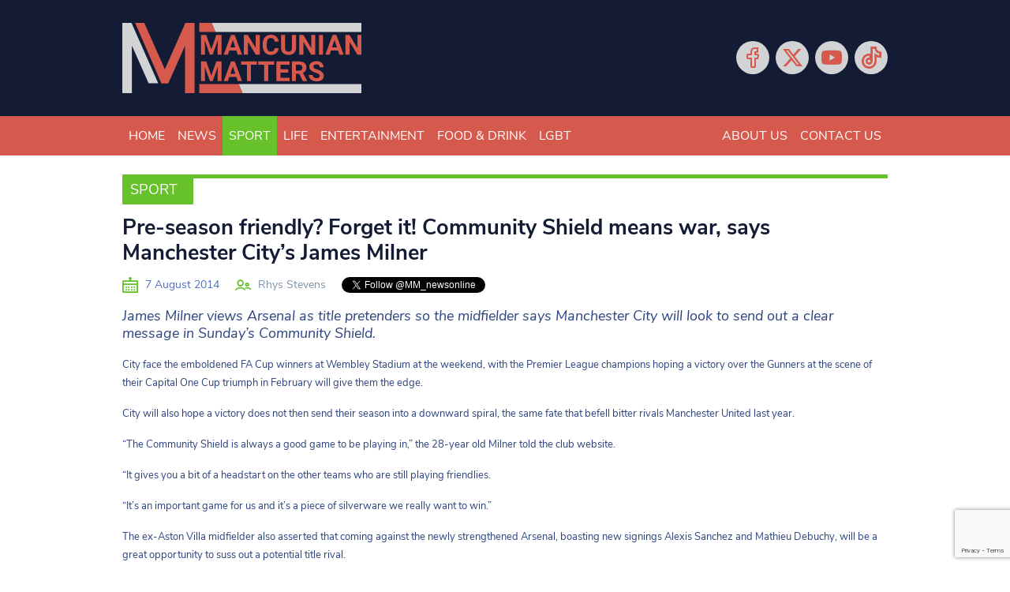

--- FILE ---
content_type: text/html; charset=utf-8
request_url: https://www.google.com/recaptcha/api2/anchor?ar=1&k=6LeHYw8aAAAAADujM4849AnAAsZQl-fSlrOiHyI1&co=aHR0cHM6Ly93d3cubWFuY3VuaWFubWF0dGVycy5jby51azo0NDM.&hl=en&v=PoyoqOPhxBO7pBk68S4YbpHZ&size=invisible&anchor-ms=20000&execute-ms=30000&cb=xqkuxr9212yp
body_size: 48665
content:
<!DOCTYPE HTML><html dir="ltr" lang="en"><head><meta http-equiv="Content-Type" content="text/html; charset=UTF-8">
<meta http-equiv="X-UA-Compatible" content="IE=edge">
<title>reCAPTCHA</title>
<style type="text/css">
/* cyrillic-ext */
@font-face {
  font-family: 'Roboto';
  font-style: normal;
  font-weight: 400;
  font-stretch: 100%;
  src: url(//fonts.gstatic.com/s/roboto/v48/KFO7CnqEu92Fr1ME7kSn66aGLdTylUAMa3GUBHMdazTgWw.woff2) format('woff2');
  unicode-range: U+0460-052F, U+1C80-1C8A, U+20B4, U+2DE0-2DFF, U+A640-A69F, U+FE2E-FE2F;
}
/* cyrillic */
@font-face {
  font-family: 'Roboto';
  font-style: normal;
  font-weight: 400;
  font-stretch: 100%;
  src: url(//fonts.gstatic.com/s/roboto/v48/KFO7CnqEu92Fr1ME7kSn66aGLdTylUAMa3iUBHMdazTgWw.woff2) format('woff2');
  unicode-range: U+0301, U+0400-045F, U+0490-0491, U+04B0-04B1, U+2116;
}
/* greek-ext */
@font-face {
  font-family: 'Roboto';
  font-style: normal;
  font-weight: 400;
  font-stretch: 100%;
  src: url(//fonts.gstatic.com/s/roboto/v48/KFO7CnqEu92Fr1ME7kSn66aGLdTylUAMa3CUBHMdazTgWw.woff2) format('woff2');
  unicode-range: U+1F00-1FFF;
}
/* greek */
@font-face {
  font-family: 'Roboto';
  font-style: normal;
  font-weight: 400;
  font-stretch: 100%;
  src: url(//fonts.gstatic.com/s/roboto/v48/KFO7CnqEu92Fr1ME7kSn66aGLdTylUAMa3-UBHMdazTgWw.woff2) format('woff2');
  unicode-range: U+0370-0377, U+037A-037F, U+0384-038A, U+038C, U+038E-03A1, U+03A3-03FF;
}
/* math */
@font-face {
  font-family: 'Roboto';
  font-style: normal;
  font-weight: 400;
  font-stretch: 100%;
  src: url(//fonts.gstatic.com/s/roboto/v48/KFO7CnqEu92Fr1ME7kSn66aGLdTylUAMawCUBHMdazTgWw.woff2) format('woff2');
  unicode-range: U+0302-0303, U+0305, U+0307-0308, U+0310, U+0312, U+0315, U+031A, U+0326-0327, U+032C, U+032F-0330, U+0332-0333, U+0338, U+033A, U+0346, U+034D, U+0391-03A1, U+03A3-03A9, U+03B1-03C9, U+03D1, U+03D5-03D6, U+03F0-03F1, U+03F4-03F5, U+2016-2017, U+2034-2038, U+203C, U+2040, U+2043, U+2047, U+2050, U+2057, U+205F, U+2070-2071, U+2074-208E, U+2090-209C, U+20D0-20DC, U+20E1, U+20E5-20EF, U+2100-2112, U+2114-2115, U+2117-2121, U+2123-214F, U+2190, U+2192, U+2194-21AE, U+21B0-21E5, U+21F1-21F2, U+21F4-2211, U+2213-2214, U+2216-22FF, U+2308-230B, U+2310, U+2319, U+231C-2321, U+2336-237A, U+237C, U+2395, U+239B-23B7, U+23D0, U+23DC-23E1, U+2474-2475, U+25AF, U+25B3, U+25B7, U+25BD, U+25C1, U+25CA, U+25CC, U+25FB, U+266D-266F, U+27C0-27FF, U+2900-2AFF, U+2B0E-2B11, U+2B30-2B4C, U+2BFE, U+3030, U+FF5B, U+FF5D, U+1D400-1D7FF, U+1EE00-1EEFF;
}
/* symbols */
@font-face {
  font-family: 'Roboto';
  font-style: normal;
  font-weight: 400;
  font-stretch: 100%;
  src: url(//fonts.gstatic.com/s/roboto/v48/KFO7CnqEu92Fr1ME7kSn66aGLdTylUAMaxKUBHMdazTgWw.woff2) format('woff2');
  unicode-range: U+0001-000C, U+000E-001F, U+007F-009F, U+20DD-20E0, U+20E2-20E4, U+2150-218F, U+2190, U+2192, U+2194-2199, U+21AF, U+21E6-21F0, U+21F3, U+2218-2219, U+2299, U+22C4-22C6, U+2300-243F, U+2440-244A, U+2460-24FF, U+25A0-27BF, U+2800-28FF, U+2921-2922, U+2981, U+29BF, U+29EB, U+2B00-2BFF, U+4DC0-4DFF, U+FFF9-FFFB, U+10140-1018E, U+10190-1019C, U+101A0, U+101D0-101FD, U+102E0-102FB, U+10E60-10E7E, U+1D2C0-1D2D3, U+1D2E0-1D37F, U+1F000-1F0FF, U+1F100-1F1AD, U+1F1E6-1F1FF, U+1F30D-1F30F, U+1F315, U+1F31C, U+1F31E, U+1F320-1F32C, U+1F336, U+1F378, U+1F37D, U+1F382, U+1F393-1F39F, U+1F3A7-1F3A8, U+1F3AC-1F3AF, U+1F3C2, U+1F3C4-1F3C6, U+1F3CA-1F3CE, U+1F3D4-1F3E0, U+1F3ED, U+1F3F1-1F3F3, U+1F3F5-1F3F7, U+1F408, U+1F415, U+1F41F, U+1F426, U+1F43F, U+1F441-1F442, U+1F444, U+1F446-1F449, U+1F44C-1F44E, U+1F453, U+1F46A, U+1F47D, U+1F4A3, U+1F4B0, U+1F4B3, U+1F4B9, U+1F4BB, U+1F4BF, U+1F4C8-1F4CB, U+1F4D6, U+1F4DA, U+1F4DF, U+1F4E3-1F4E6, U+1F4EA-1F4ED, U+1F4F7, U+1F4F9-1F4FB, U+1F4FD-1F4FE, U+1F503, U+1F507-1F50B, U+1F50D, U+1F512-1F513, U+1F53E-1F54A, U+1F54F-1F5FA, U+1F610, U+1F650-1F67F, U+1F687, U+1F68D, U+1F691, U+1F694, U+1F698, U+1F6AD, U+1F6B2, U+1F6B9-1F6BA, U+1F6BC, U+1F6C6-1F6CF, U+1F6D3-1F6D7, U+1F6E0-1F6EA, U+1F6F0-1F6F3, U+1F6F7-1F6FC, U+1F700-1F7FF, U+1F800-1F80B, U+1F810-1F847, U+1F850-1F859, U+1F860-1F887, U+1F890-1F8AD, U+1F8B0-1F8BB, U+1F8C0-1F8C1, U+1F900-1F90B, U+1F93B, U+1F946, U+1F984, U+1F996, U+1F9E9, U+1FA00-1FA6F, U+1FA70-1FA7C, U+1FA80-1FA89, U+1FA8F-1FAC6, U+1FACE-1FADC, U+1FADF-1FAE9, U+1FAF0-1FAF8, U+1FB00-1FBFF;
}
/* vietnamese */
@font-face {
  font-family: 'Roboto';
  font-style: normal;
  font-weight: 400;
  font-stretch: 100%;
  src: url(//fonts.gstatic.com/s/roboto/v48/KFO7CnqEu92Fr1ME7kSn66aGLdTylUAMa3OUBHMdazTgWw.woff2) format('woff2');
  unicode-range: U+0102-0103, U+0110-0111, U+0128-0129, U+0168-0169, U+01A0-01A1, U+01AF-01B0, U+0300-0301, U+0303-0304, U+0308-0309, U+0323, U+0329, U+1EA0-1EF9, U+20AB;
}
/* latin-ext */
@font-face {
  font-family: 'Roboto';
  font-style: normal;
  font-weight: 400;
  font-stretch: 100%;
  src: url(//fonts.gstatic.com/s/roboto/v48/KFO7CnqEu92Fr1ME7kSn66aGLdTylUAMa3KUBHMdazTgWw.woff2) format('woff2');
  unicode-range: U+0100-02BA, U+02BD-02C5, U+02C7-02CC, U+02CE-02D7, U+02DD-02FF, U+0304, U+0308, U+0329, U+1D00-1DBF, U+1E00-1E9F, U+1EF2-1EFF, U+2020, U+20A0-20AB, U+20AD-20C0, U+2113, U+2C60-2C7F, U+A720-A7FF;
}
/* latin */
@font-face {
  font-family: 'Roboto';
  font-style: normal;
  font-weight: 400;
  font-stretch: 100%;
  src: url(//fonts.gstatic.com/s/roboto/v48/KFO7CnqEu92Fr1ME7kSn66aGLdTylUAMa3yUBHMdazQ.woff2) format('woff2');
  unicode-range: U+0000-00FF, U+0131, U+0152-0153, U+02BB-02BC, U+02C6, U+02DA, U+02DC, U+0304, U+0308, U+0329, U+2000-206F, U+20AC, U+2122, U+2191, U+2193, U+2212, U+2215, U+FEFF, U+FFFD;
}
/* cyrillic-ext */
@font-face {
  font-family: 'Roboto';
  font-style: normal;
  font-weight: 500;
  font-stretch: 100%;
  src: url(//fonts.gstatic.com/s/roboto/v48/KFO7CnqEu92Fr1ME7kSn66aGLdTylUAMa3GUBHMdazTgWw.woff2) format('woff2');
  unicode-range: U+0460-052F, U+1C80-1C8A, U+20B4, U+2DE0-2DFF, U+A640-A69F, U+FE2E-FE2F;
}
/* cyrillic */
@font-face {
  font-family: 'Roboto';
  font-style: normal;
  font-weight: 500;
  font-stretch: 100%;
  src: url(//fonts.gstatic.com/s/roboto/v48/KFO7CnqEu92Fr1ME7kSn66aGLdTylUAMa3iUBHMdazTgWw.woff2) format('woff2');
  unicode-range: U+0301, U+0400-045F, U+0490-0491, U+04B0-04B1, U+2116;
}
/* greek-ext */
@font-face {
  font-family: 'Roboto';
  font-style: normal;
  font-weight: 500;
  font-stretch: 100%;
  src: url(//fonts.gstatic.com/s/roboto/v48/KFO7CnqEu92Fr1ME7kSn66aGLdTylUAMa3CUBHMdazTgWw.woff2) format('woff2');
  unicode-range: U+1F00-1FFF;
}
/* greek */
@font-face {
  font-family: 'Roboto';
  font-style: normal;
  font-weight: 500;
  font-stretch: 100%;
  src: url(//fonts.gstatic.com/s/roboto/v48/KFO7CnqEu92Fr1ME7kSn66aGLdTylUAMa3-UBHMdazTgWw.woff2) format('woff2');
  unicode-range: U+0370-0377, U+037A-037F, U+0384-038A, U+038C, U+038E-03A1, U+03A3-03FF;
}
/* math */
@font-face {
  font-family: 'Roboto';
  font-style: normal;
  font-weight: 500;
  font-stretch: 100%;
  src: url(//fonts.gstatic.com/s/roboto/v48/KFO7CnqEu92Fr1ME7kSn66aGLdTylUAMawCUBHMdazTgWw.woff2) format('woff2');
  unicode-range: U+0302-0303, U+0305, U+0307-0308, U+0310, U+0312, U+0315, U+031A, U+0326-0327, U+032C, U+032F-0330, U+0332-0333, U+0338, U+033A, U+0346, U+034D, U+0391-03A1, U+03A3-03A9, U+03B1-03C9, U+03D1, U+03D5-03D6, U+03F0-03F1, U+03F4-03F5, U+2016-2017, U+2034-2038, U+203C, U+2040, U+2043, U+2047, U+2050, U+2057, U+205F, U+2070-2071, U+2074-208E, U+2090-209C, U+20D0-20DC, U+20E1, U+20E5-20EF, U+2100-2112, U+2114-2115, U+2117-2121, U+2123-214F, U+2190, U+2192, U+2194-21AE, U+21B0-21E5, U+21F1-21F2, U+21F4-2211, U+2213-2214, U+2216-22FF, U+2308-230B, U+2310, U+2319, U+231C-2321, U+2336-237A, U+237C, U+2395, U+239B-23B7, U+23D0, U+23DC-23E1, U+2474-2475, U+25AF, U+25B3, U+25B7, U+25BD, U+25C1, U+25CA, U+25CC, U+25FB, U+266D-266F, U+27C0-27FF, U+2900-2AFF, U+2B0E-2B11, U+2B30-2B4C, U+2BFE, U+3030, U+FF5B, U+FF5D, U+1D400-1D7FF, U+1EE00-1EEFF;
}
/* symbols */
@font-face {
  font-family: 'Roboto';
  font-style: normal;
  font-weight: 500;
  font-stretch: 100%;
  src: url(//fonts.gstatic.com/s/roboto/v48/KFO7CnqEu92Fr1ME7kSn66aGLdTylUAMaxKUBHMdazTgWw.woff2) format('woff2');
  unicode-range: U+0001-000C, U+000E-001F, U+007F-009F, U+20DD-20E0, U+20E2-20E4, U+2150-218F, U+2190, U+2192, U+2194-2199, U+21AF, U+21E6-21F0, U+21F3, U+2218-2219, U+2299, U+22C4-22C6, U+2300-243F, U+2440-244A, U+2460-24FF, U+25A0-27BF, U+2800-28FF, U+2921-2922, U+2981, U+29BF, U+29EB, U+2B00-2BFF, U+4DC0-4DFF, U+FFF9-FFFB, U+10140-1018E, U+10190-1019C, U+101A0, U+101D0-101FD, U+102E0-102FB, U+10E60-10E7E, U+1D2C0-1D2D3, U+1D2E0-1D37F, U+1F000-1F0FF, U+1F100-1F1AD, U+1F1E6-1F1FF, U+1F30D-1F30F, U+1F315, U+1F31C, U+1F31E, U+1F320-1F32C, U+1F336, U+1F378, U+1F37D, U+1F382, U+1F393-1F39F, U+1F3A7-1F3A8, U+1F3AC-1F3AF, U+1F3C2, U+1F3C4-1F3C6, U+1F3CA-1F3CE, U+1F3D4-1F3E0, U+1F3ED, U+1F3F1-1F3F3, U+1F3F5-1F3F7, U+1F408, U+1F415, U+1F41F, U+1F426, U+1F43F, U+1F441-1F442, U+1F444, U+1F446-1F449, U+1F44C-1F44E, U+1F453, U+1F46A, U+1F47D, U+1F4A3, U+1F4B0, U+1F4B3, U+1F4B9, U+1F4BB, U+1F4BF, U+1F4C8-1F4CB, U+1F4D6, U+1F4DA, U+1F4DF, U+1F4E3-1F4E6, U+1F4EA-1F4ED, U+1F4F7, U+1F4F9-1F4FB, U+1F4FD-1F4FE, U+1F503, U+1F507-1F50B, U+1F50D, U+1F512-1F513, U+1F53E-1F54A, U+1F54F-1F5FA, U+1F610, U+1F650-1F67F, U+1F687, U+1F68D, U+1F691, U+1F694, U+1F698, U+1F6AD, U+1F6B2, U+1F6B9-1F6BA, U+1F6BC, U+1F6C6-1F6CF, U+1F6D3-1F6D7, U+1F6E0-1F6EA, U+1F6F0-1F6F3, U+1F6F7-1F6FC, U+1F700-1F7FF, U+1F800-1F80B, U+1F810-1F847, U+1F850-1F859, U+1F860-1F887, U+1F890-1F8AD, U+1F8B0-1F8BB, U+1F8C0-1F8C1, U+1F900-1F90B, U+1F93B, U+1F946, U+1F984, U+1F996, U+1F9E9, U+1FA00-1FA6F, U+1FA70-1FA7C, U+1FA80-1FA89, U+1FA8F-1FAC6, U+1FACE-1FADC, U+1FADF-1FAE9, U+1FAF0-1FAF8, U+1FB00-1FBFF;
}
/* vietnamese */
@font-face {
  font-family: 'Roboto';
  font-style: normal;
  font-weight: 500;
  font-stretch: 100%;
  src: url(//fonts.gstatic.com/s/roboto/v48/KFO7CnqEu92Fr1ME7kSn66aGLdTylUAMa3OUBHMdazTgWw.woff2) format('woff2');
  unicode-range: U+0102-0103, U+0110-0111, U+0128-0129, U+0168-0169, U+01A0-01A1, U+01AF-01B0, U+0300-0301, U+0303-0304, U+0308-0309, U+0323, U+0329, U+1EA0-1EF9, U+20AB;
}
/* latin-ext */
@font-face {
  font-family: 'Roboto';
  font-style: normal;
  font-weight: 500;
  font-stretch: 100%;
  src: url(//fonts.gstatic.com/s/roboto/v48/KFO7CnqEu92Fr1ME7kSn66aGLdTylUAMa3KUBHMdazTgWw.woff2) format('woff2');
  unicode-range: U+0100-02BA, U+02BD-02C5, U+02C7-02CC, U+02CE-02D7, U+02DD-02FF, U+0304, U+0308, U+0329, U+1D00-1DBF, U+1E00-1E9F, U+1EF2-1EFF, U+2020, U+20A0-20AB, U+20AD-20C0, U+2113, U+2C60-2C7F, U+A720-A7FF;
}
/* latin */
@font-face {
  font-family: 'Roboto';
  font-style: normal;
  font-weight: 500;
  font-stretch: 100%;
  src: url(//fonts.gstatic.com/s/roboto/v48/KFO7CnqEu92Fr1ME7kSn66aGLdTylUAMa3yUBHMdazQ.woff2) format('woff2');
  unicode-range: U+0000-00FF, U+0131, U+0152-0153, U+02BB-02BC, U+02C6, U+02DA, U+02DC, U+0304, U+0308, U+0329, U+2000-206F, U+20AC, U+2122, U+2191, U+2193, U+2212, U+2215, U+FEFF, U+FFFD;
}
/* cyrillic-ext */
@font-face {
  font-family: 'Roboto';
  font-style: normal;
  font-weight: 900;
  font-stretch: 100%;
  src: url(//fonts.gstatic.com/s/roboto/v48/KFO7CnqEu92Fr1ME7kSn66aGLdTylUAMa3GUBHMdazTgWw.woff2) format('woff2');
  unicode-range: U+0460-052F, U+1C80-1C8A, U+20B4, U+2DE0-2DFF, U+A640-A69F, U+FE2E-FE2F;
}
/* cyrillic */
@font-face {
  font-family: 'Roboto';
  font-style: normal;
  font-weight: 900;
  font-stretch: 100%;
  src: url(//fonts.gstatic.com/s/roboto/v48/KFO7CnqEu92Fr1ME7kSn66aGLdTylUAMa3iUBHMdazTgWw.woff2) format('woff2');
  unicode-range: U+0301, U+0400-045F, U+0490-0491, U+04B0-04B1, U+2116;
}
/* greek-ext */
@font-face {
  font-family: 'Roboto';
  font-style: normal;
  font-weight: 900;
  font-stretch: 100%;
  src: url(//fonts.gstatic.com/s/roboto/v48/KFO7CnqEu92Fr1ME7kSn66aGLdTylUAMa3CUBHMdazTgWw.woff2) format('woff2');
  unicode-range: U+1F00-1FFF;
}
/* greek */
@font-face {
  font-family: 'Roboto';
  font-style: normal;
  font-weight: 900;
  font-stretch: 100%;
  src: url(//fonts.gstatic.com/s/roboto/v48/KFO7CnqEu92Fr1ME7kSn66aGLdTylUAMa3-UBHMdazTgWw.woff2) format('woff2');
  unicode-range: U+0370-0377, U+037A-037F, U+0384-038A, U+038C, U+038E-03A1, U+03A3-03FF;
}
/* math */
@font-face {
  font-family: 'Roboto';
  font-style: normal;
  font-weight: 900;
  font-stretch: 100%;
  src: url(//fonts.gstatic.com/s/roboto/v48/KFO7CnqEu92Fr1ME7kSn66aGLdTylUAMawCUBHMdazTgWw.woff2) format('woff2');
  unicode-range: U+0302-0303, U+0305, U+0307-0308, U+0310, U+0312, U+0315, U+031A, U+0326-0327, U+032C, U+032F-0330, U+0332-0333, U+0338, U+033A, U+0346, U+034D, U+0391-03A1, U+03A3-03A9, U+03B1-03C9, U+03D1, U+03D5-03D6, U+03F0-03F1, U+03F4-03F5, U+2016-2017, U+2034-2038, U+203C, U+2040, U+2043, U+2047, U+2050, U+2057, U+205F, U+2070-2071, U+2074-208E, U+2090-209C, U+20D0-20DC, U+20E1, U+20E5-20EF, U+2100-2112, U+2114-2115, U+2117-2121, U+2123-214F, U+2190, U+2192, U+2194-21AE, U+21B0-21E5, U+21F1-21F2, U+21F4-2211, U+2213-2214, U+2216-22FF, U+2308-230B, U+2310, U+2319, U+231C-2321, U+2336-237A, U+237C, U+2395, U+239B-23B7, U+23D0, U+23DC-23E1, U+2474-2475, U+25AF, U+25B3, U+25B7, U+25BD, U+25C1, U+25CA, U+25CC, U+25FB, U+266D-266F, U+27C0-27FF, U+2900-2AFF, U+2B0E-2B11, U+2B30-2B4C, U+2BFE, U+3030, U+FF5B, U+FF5D, U+1D400-1D7FF, U+1EE00-1EEFF;
}
/* symbols */
@font-face {
  font-family: 'Roboto';
  font-style: normal;
  font-weight: 900;
  font-stretch: 100%;
  src: url(//fonts.gstatic.com/s/roboto/v48/KFO7CnqEu92Fr1ME7kSn66aGLdTylUAMaxKUBHMdazTgWw.woff2) format('woff2');
  unicode-range: U+0001-000C, U+000E-001F, U+007F-009F, U+20DD-20E0, U+20E2-20E4, U+2150-218F, U+2190, U+2192, U+2194-2199, U+21AF, U+21E6-21F0, U+21F3, U+2218-2219, U+2299, U+22C4-22C6, U+2300-243F, U+2440-244A, U+2460-24FF, U+25A0-27BF, U+2800-28FF, U+2921-2922, U+2981, U+29BF, U+29EB, U+2B00-2BFF, U+4DC0-4DFF, U+FFF9-FFFB, U+10140-1018E, U+10190-1019C, U+101A0, U+101D0-101FD, U+102E0-102FB, U+10E60-10E7E, U+1D2C0-1D2D3, U+1D2E0-1D37F, U+1F000-1F0FF, U+1F100-1F1AD, U+1F1E6-1F1FF, U+1F30D-1F30F, U+1F315, U+1F31C, U+1F31E, U+1F320-1F32C, U+1F336, U+1F378, U+1F37D, U+1F382, U+1F393-1F39F, U+1F3A7-1F3A8, U+1F3AC-1F3AF, U+1F3C2, U+1F3C4-1F3C6, U+1F3CA-1F3CE, U+1F3D4-1F3E0, U+1F3ED, U+1F3F1-1F3F3, U+1F3F5-1F3F7, U+1F408, U+1F415, U+1F41F, U+1F426, U+1F43F, U+1F441-1F442, U+1F444, U+1F446-1F449, U+1F44C-1F44E, U+1F453, U+1F46A, U+1F47D, U+1F4A3, U+1F4B0, U+1F4B3, U+1F4B9, U+1F4BB, U+1F4BF, U+1F4C8-1F4CB, U+1F4D6, U+1F4DA, U+1F4DF, U+1F4E3-1F4E6, U+1F4EA-1F4ED, U+1F4F7, U+1F4F9-1F4FB, U+1F4FD-1F4FE, U+1F503, U+1F507-1F50B, U+1F50D, U+1F512-1F513, U+1F53E-1F54A, U+1F54F-1F5FA, U+1F610, U+1F650-1F67F, U+1F687, U+1F68D, U+1F691, U+1F694, U+1F698, U+1F6AD, U+1F6B2, U+1F6B9-1F6BA, U+1F6BC, U+1F6C6-1F6CF, U+1F6D3-1F6D7, U+1F6E0-1F6EA, U+1F6F0-1F6F3, U+1F6F7-1F6FC, U+1F700-1F7FF, U+1F800-1F80B, U+1F810-1F847, U+1F850-1F859, U+1F860-1F887, U+1F890-1F8AD, U+1F8B0-1F8BB, U+1F8C0-1F8C1, U+1F900-1F90B, U+1F93B, U+1F946, U+1F984, U+1F996, U+1F9E9, U+1FA00-1FA6F, U+1FA70-1FA7C, U+1FA80-1FA89, U+1FA8F-1FAC6, U+1FACE-1FADC, U+1FADF-1FAE9, U+1FAF0-1FAF8, U+1FB00-1FBFF;
}
/* vietnamese */
@font-face {
  font-family: 'Roboto';
  font-style: normal;
  font-weight: 900;
  font-stretch: 100%;
  src: url(//fonts.gstatic.com/s/roboto/v48/KFO7CnqEu92Fr1ME7kSn66aGLdTylUAMa3OUBHMdazTgWw.woff2) format('woff2');
  unicode-range: U+0102-0103, U+0110-0111, U+0128-0129, U+0168-0169, U+01A0-01A1, U+01AF-01B0, U+0300-0301, U+0303-0304, U+0308-0309, U+0323, U+0329, U+1EA0-1EF9, U+20AB;
}
/* latin-ext */
@font-face {
  font-family: 'Roboto';
  font-style: normal;
  font-weight: 900;
  font-stretch: 100%;
  src: url(//fonts.gstatic.com/s/roboto/v48/KFO7CnqEu92Fr1ME7kSn66aGLdTylUAMa3KUBHMdazTgWw.woff2) format('woff2');
  unicode-range: U+0100-02BA, U+02BD-02C5, U+02C7-02CC, U+02CE-02D7, U+02DD-02FF, U+0304, U+0308, U+0329, U+1D00-1DBF, U+1E00-1E9F, U+1EF2-1EFF, U+2020, U+20A0-20AB, U+20AD-20C0, U+2113, U+2C60-2C7F, U+A720-A7FF;
}
/* latin */
@font-face {
  font-family: 'Roboto';
  font-style: normal;
  font-weight: 900;
  font-stretch: 100%;
  src: url(//fonts.gstatic.com/s/roboto/v48/KFO7CnqEu92Fr1ME7kSn66aGLdTylUAMa3yUBHMdazQ.woff2) format('woff2');
  unicode-range: U+0000-00FF, U+0131, U+0152-0153, U+02BB-02BC, U+02C6, U+02DA, U+02DC, U+0304, U+0308, U+0329, U+2000-206F, U+20AC, U+2122, U+2191, U+2193, U+2212, U+2215, U+FEFF, U+FFFD;
}

</style>
<link rel="stylesheet" type="text/css" href="https://www.gstatic.com/recaptcha/releases/PoyoqOPhxBO7pBk68S4YbpHZ/styles__ltr.css">
<script nonce="WGla5IJsJGb8juQ8npFDlw" type="text/javascript">window['__recaptcha_api'] = 'https://www.google.com/recaptcha/api2/';</script>
<script type="text/javascript" src="https://www.gstatic.com/recaptcha/releases/PoyoqOPhxBO7pBk68S4YbpHZ/recaptcha__en.js" nonce="WGla5IJsJGb8juQ8npFDlw">
      
    </script></head>
<body><div id="rc-anchor-alert" class="rc-anchor-alert"></div>
<input type="hidden" id="recaptcha-token" value="[base64]">
<script type="text/javascript" nonce="WGla5IJsJGb8juQ8npFDlw">
      recaptcha.anchor.Main.init("[\x22ainput\x22,[\x22bgdata\x22,\x22\x22,\[base64]/[base64]/[base64]/bmV3IHJbeF0oY1swXSk6RT09Mj9uZXcgclt4XShjWzBdLGNbMV0pOkU9PTM/bmV3IHJbeF0oY1swXSxjWzFdLGNbMl0pOkU9PTQ/[base64]/[base64]/[base64]/[base64]/[base64]/[base64]/[base64]/[base64]\x22,\[base64]\\u003d\\u003d\x22,\x22w7orw6EhesKUw406L3zDrCNcwoYHw7rCvcOYJRs6UsOVHxjDn2zCnSROFTsTwo5nworCvjzDvCDDnWBtwofCkmPDg2JLwoUVwpPCqDnDjMK0w6IDFEYQC8KCw5/CqMOyw7bDhsOVwqXCpm8bTsO6w6pZw43DscK6IGFiwq3Dq149a8KJw5bCp8OIHcO/wrA9E8OTEsKnUVNDw4Q9EsOsw5TDiTPCusOAYioTYAMLw6/CkxxHwrLDvxR8Q8K0wp5+VsOFw4/DsknDm8OuwpHDqlxqODbDp8KeH0HDhWNzOTfDvsOowpPDj8OIwpfCuD3CkcKaNhHChsKRwooaw5jDgn5nw7sQAcKrRcKHwqzDrsKvQl1rw4XDoxYcUjxibcK/w65TY8O4wq3CmVrDiT9secOrGAfCscO8wpTDtsK/wp/Dt1tUXwYyTR1DBsK2w5FjXHDDmsK0HcKJUjrCkx7CsirCl8Oww4rCpDfDu8KqwpfCsMOuK8OZI8OkE1/Ct242bcKmw4DDucK8woHDiMKnw4Vtwq1Jw57DlcKxfcKuwo/Ck23CnsKYd2/DjcOkwrIVOB7CrMKALMOrD8KSw73Cv8KvRRXCv17ChcKBw4krwqtpw4t0QkU7LDlYwoTCnCHDtBtqcDRQw4QTRRAtJMOJJ3Nsw4I0HgQ8wrYhTMKlbsKKdDvDlm/DssK3w73DuUrClcOzMy4CA2nCncKDw67DosKVecOXL8Oxw77Ct0vDg8KKHEXCgsKIH8O9wpXDtsONTCTCmjXDs0XDjMOCUcOXUsOPVcOhwrM1G8OiwrHCncO/exPCjCAawqnCjF8twqZEw53DmcKOw7IlEcO4woHDlUDDoH7DlMK/[base64]/[base64]/CtQvDgQAPD8K0wq3CsMKIw4YbUsO3C8O3wrPCnMKlKE/Dt8OPw74vwqVww6jChMOdWx3CosKOMcOaw7TCgcKdwr4CwpcHBG/DjcKCU0vCri/Cg3AoYht6VsO1w6vCl1FSLHvDicKeI8OsIcO3FDAYWkcuPTfCokHDpcKXw6rCpMK/wrt/w4vDnivCnSnCoibCvsO6w7HCpMOKwokYwq8MDhd0RnV/w5TDt3HDpBzCij3CvsK1EAtKZ3lqwqgqwq1xfMK7woJGJGPCrsOgw7/[base64]/CoHzDvsOiwrAbwp9nwrRxDcOnwqDDhAQMdMKCw6kBbsOiY8OHR8KPSSJvGsKoEsKfQWkGE19Fw6xKw4XDqlQJaMKDJ3oJw7hSIl/DoT/DhsO1w6ICw6PCr8KKwqPDnmPDu0gdw4EZccOgw5NEw7bDmsOcJ8KMw7rCp2Afw7AQLcKLw68kf0MSw7bDl8KiA8Oaw5JAQCPCusOVZsKow5DCn8Olw6hmE8OJwqjDosO4dMKmbAXDpMOyw7bCnTLDjzTCocKMwqTCpMOdccObwo/CrcKJd3fClEbDuTfDqcOlwoNcwrHDtS4Ew7x/wq50M8Kpwo/[base64]/Do8OBHC7DmsKvDsO2woPDg2kAAMKTwql+wqksw6ZSw4wtCkfDuybDq8KeAMO+w647WsKIwoLCo8O2wr4PwqAkcxI/[base64]/CnMKQDk7CmBLDpTnCqgdqIMKfBE/DkD5gw6Vow6lAwqfDg0wowqhSwoHDhcKLw6plwo3Dh8KmOA9cH8K3acOPEMKmwovCv3/CnRDCswo/wo7DvWLDtkM3TMKjw4PCkcKOw4jCosO/w67CgMOsbMKLwovDiknDgjfDrMOwZMKqc8KgIgBnw5rDrHPCqsO2C8OjSsK9YzYnaMKBWcOLUBLDjEB1GsKsw43DncOZw5PCm1Euw44rw5Yhw70Zwp/CtDjCmh08w4/[base64]/DrTrDqcKbB8KKJMO2QkjCq342QCEXO8Ojw5AYw7HDkAgoIHpiCcKZwoJSREFqCzMmw7lxwpcxAkBFEMKKw75MwoUcHWZvLGADDl7CvMKIbEEcw6zCpcK/OsOYVXvDgR/CqzEcTTLCvMK9RsOXesOFwqTDn2LCkxN2wp3DhnDCj8KDwoYSbMOww49iwqZmwr/Dj8Opw4PCkcKbHsK0OVYEXcKUfGIrQsOkw5vCkD7DiMONw7vCpsKcEzLCt009GsOjbAbCicOFY8OuUCPCksOQd8OgJsKvwrvDmiUNwoI1wpnDj8O/wpN3VgvDn8O/w4IZGQoyw7tKFMOgECHDncOEFXBPw4DColI1cMOhUXLCg8Oww73DigfCkhXDs8Omw5DCghcrV8KxRGjCtWTDhMKKw6h2wq7DlsKCwrYITi/DgyEqwqsAEsO1cXZxWMKywqRNWMO+wr7DusKQa17Cu8O8w7jCuB/[base64]/CnMKOwoZfwpzDgcK9wqjDgcOoF0w8wqxrw6oiGRRew4gdJMOdEMOgwqhfw4Zowp3Cs8KUwqEEJsK+wqPCscKJEVzDsMK/[base64]/wp5Fw7HCoitwwo/[base64]/wqh0wr3DgXd0wrAeECdBw5wxwpTDncKcw4PDqAZTwro9PMKlw6IjOMKowrXCgsKzI8KAw7g1WntEw7HDtMOLSwvChcKKw6hPw7vDsncOwrNlY8KkwrDClcOhIsKVOCDDggNHag3CvMOhLDnDjHDDv8O5woPCtsOuw4wdZhbCl2PCkFQewq1IdcKcTcKqJV/DvcKewrMEwqRIek3CoWXDp8KnGTkxAw4JEEvClsKjwrUjw4jCjMKewoYyK2MoPWE3ZMOdI8OEw5lqVcOXwroOw7dFwrrDpVvDpUnDkcK4VD4SwoPCjHRdw6TDnMOAw5lLw75BSsKWwokBM8Kyw78xw7/DjsOqZsKew5jDn8OTd8KWD8K8TcOENjLClhHDmCN/w5vCkxtjJG7CjsOjKsOLw6trwqMfdsO6woTDucKkOzLCpysmw4rDsjTDhXsFwoJhw5DChn8gUQQYwpvDt3tWwrrDtMK/w54QwpMiw4vCgcKcPy17IhHDnH14X8ODAMOeaVPCj8OzeAldw5nDgcKMw7/CvkTChsKfYUZPwpZdwrfCinLDnsOEw7rCscK7wrPDgMK0wrZvZcKSM3h9wqkYXmcyw4M6wq/CvsO1w5FvL8KUSsOfRsK6IFPDj2vDgRw5w7bDssOFWCUGQXrDuyARIWHCrMObY0fDl3rDvknCkykzw4BFLyjDkcOOVMKgw4fCtcKpw6jDk08id8KmbBfDlMKTwqnCvy7CtADCp8OaR8OLVMKlw5h8wq/Dsj1cHHpTwr1kwp5AEWcuJlIkw5QMw6Z6w6vDt2AxFHbChcKJw6V0w5YHw4HCocKwwrzDocKRScOWRjB0w6J7woAQw6Iuw7cLwprDkxLCpFDDkcO+w4piEGJTwrjCkMKcQ8O/H11hwrI7ZAkgdcOtWQcTfcOcDcOYw67DssOUVGLDl8O9YDRDSHN1w7LCmRbDv3HDi2cISMKFcy/CtmBpRMKnCsOrKcOqw7vDnMOHLW4Jw5zCpcOiw6wofT9TeG/CqzFjw4PDn8KaTV/DlXNJTUnDsHDDhMOeNCh4KQrDq0Ftw7klwobCgsKcwrbDuXvDpcKuDsO6w7LCoxQ4woLCo1PDu2YUeXvDkw5nwoEYPsOPwrgew7F8wrY6w785w7BDF8Ktw75Jw5vDuDUkAgjCicKgacOTD8Olwpc9FcO7Zy/Ci30Qwp/CiS/[base64]/Ci1XCmMK8wq4LVMKXw5oNZHPCjXdONMORUMOUBMO0UcKzT0nDhyfDm0TCjD7DtW/Dm8K2w7BVwo0LwpPCucKFwrrCr3VkwpdNLMKfw5/CicK7wpnDnzE0acKAQMKrw6EvKyzDgMOGw5YwFcKRSsOuNUvDqcKiw6x/[base64]/Dp8OmwofDn0I8aBrDoGJwwrTCu1jDgggHwpgwMMODwqPDssObw5LCrcO8CX3DnAgiw6HCt8OPMcOsw5E9w6jDh0/DoRfDm0HContBdsO8EwDDoQNow5fDplAwwrUmw6cuK1nDvMOdAsOZccKhS8OLTMKaasOkcgV+AcKwdcOAQV9Ow5zCiCPCtXbCoBXCiU/Cm0Fkw74SEMO5YlgDwr/DjSl3CmvCoHsiwqrDmE3DocKvwqTCh0AXw4fCjwMNwo/Cj8OgwpjDpMKCL3DCgsKKNjwbwqsBwoNowqLDgxLCmg3Dhy5yeMKlw4kLXsKMwrQMCVvDiMOvBARlM8Kdw5PDpyPCmSkNOklKw5vCvcKIYcOBwp9zwo1Ew4Rfw7hkLMKDw6DDrMOHCQ/[base64]/DpQljw7/CoMOqLMKtIDA5IHjCo8K5Z8OFN8OEUFLDq8KSdcK4TW7DqSfDmMOhBcKnwrt0wpHCt8KJw5rDsVY+JWjDlUsMwq/CuMKOYsK/wpbDgwnCoMKkw6vDlsO6BW7CjsKVKgMnwooxBkfDoMOBw7/CscKIFQJPwr8uw7HDpwJYwocqKUzCi35Pw7nDtmnChxHDq8KgbC/Dk8Okw7vCjcK5w5x1SSIOwrI2LcKtMMO/H3DCq8Ojwp/CqMO7HMOAwpAPOMOvwo7Ci8K1w75uJMKGfcOGU1/Ch8O5wrkswqtSwobDjX3Cq8OFwqnCjwrDvsKxwqPCoMKHMMORcklSw53CqDwIUMKGwrbDicKnwrPCv8KfSMKuw4bDg8KzN8Ogw7LDjcKkwr7DsVY8BEUFwp3CpRHCvCcow44jGjJVwoMWdcOBwpgwwo3DlMKyE8KgF1JIY3HCi8OBKEV5ZcKow6ISfsOUw5/DtX45b8KKNcOMw7TDuBrDocOTw7hKK8Ojw6bDmSJyw5XCtsOGw6hwMXhNTsOdLj3Cgll8wrAAwr7DvSjCuhjCv8K+wpQkw6jCpnHCiMKLw4bCoS/DnsKJT8OSw44Fc1nCg8KNdRoGwrx5w4/CrMK2w4/[base64]/DlWk6FTzCiV8sJ8KxfsOlw7UtVcKraMOjGk48w7XCvcO/f07CssKSwqYpaVrDkcOVw61gwqAGKcOPI8KSCyDCj09MPsKHw7fDpDRjTMOBB8O8wr4THsO9wp45GW0twogXASLClcOJw4YRdS/ChXdoG0nDoTghUcO5wpHClFEzw7vDicOSw78eUcOUwr3Dp8OHPcOJw5TDhhHDuhYEUMKcwqogw4gAJ8KuwogxacKow6fChl0FBCjDhg05aF9+w4XCm1/Cj8Ouw6XCv3EODsOaTV3ClRLDslXDhAvDuErDucKYw4DCg1FXwoRIO8OSwrbDvXbDmMOsL8Obw67DmgwFRHTDgMOawrPCgWsJP1DDqsKqZsK/w6t/wo/Dg8K1e3/CjGXDoj/ClcK0wrDDkQNxXMOgMsOrRcK1wrNOwpDCozHDpMOpw7crC8OrQcK8bMOCYsO4wr9vw5h1wr4pZ8ORwqHCj8Klw59RwrfDp8Oowrp0woNFw6Asw7bDhwBTw64Qw4zDlsK9wqPCtgvCrR3CgQ3DpB/DtcKXwr7Dl8KSwoxtIy08CE13VG/ChQHDkMOvw6PDs8ObSsKKw6pKHWvCjUcGUzrDo3pWUsO0EcOwJj7CtFnDsU7Cs2jDhxXCjsO1C2Jtw4DCtsO3e2DCt8KFaMOdwol3woLDvsOkwqjChsKMw67DhMO+SsK0VXTDscKFb1sdw7jDpBvChsK8V8KdwqRDwr7CisOlw78+woHCinQxGsOkw4Y3Jwc/F0cRTnwcBsOWw515eAfDr2PDqBN6O2HChcOww6lKUTJCwpMAXl9qchMiw4Ilw6YywpRZwr3CnTrDonfCmSvCqTzDtEdCEzQYeCbCvxR+L8OtwpDDq3nCs8KmfsOFCMOfw5rCt8KvN8KXw7hbwp3DtzLCosK/f29XVxcDwpQMNh0ow5I4wrtEMsOYTsONwpZnMm7Clk3DqlvCq8KYw4B2IkhNwpzDisOGEcO8fMOKwovCosKxFwh0dHbCt0PCi8K/W8ObQMKvVHzCrMKjU8OyVcKGEsOmw6PDiHjDpl4PW8O7wqjCk0TDniEJwprDn8Omw6zChcKhJ13ClcK6wpwiw4bClcO+wofDvknDsMOEwqnCvQPDtsKGwqbDti/DnMKZYk7CmcKMw5LCt33DgDLDpFsqw6h/TsOmc8Ojw7fCvzjCiMOnw5t9b8KawpDCnMK8Qzs1wqnDsl3DqsKmwrpVwq0fGcKxccKgRMO/ciMjwqZQJsK4wo/CpEDCnCBuwr3CssKPM8O3w7txQ8OscCAHw6RowoI1OMKhFMKzYcOOA297wo7CscOlJk0RY1VNRGBBTmfDi3oxE8OeUsOQwrnDmMKyWTRDdMOYHy0AdMOPw6XDpnt7wo9KYw/CvE94bX/DmcOcw6rDo8K+GyvConBAExLCh17Dr8OcOVzCp0skwoXCocKJw5bDiBXDnGUOwpzCg8OXwqEHw7/CoMK5VcOKAMKdw6rCv8OdMGksVHHCksOeI8KywqspOMKyDFPDucOZJMKCIVLDpHXCg8OWw77CkDPCvMKUE8Khw7DCszBKOj3CnwYQwr3DisKCTcO8Q8K7DsKQw5vCpH3Cs8O4w6TCusKvETB/wpTCrcKUwrPCoxsuXcOfw67CoEljwonDj8K9w4nDmMOFwpPDqcKHMsOCwpjCsGXDjEvDggEBw70LwobCqW4zwpfDlMKjw4bDrR9JMGhjBMOrWsKaZsOMUsKWaApDwpJpw54iwrxOI0zDkxUoJ8OQLMKcw5MpwpjDtsKxRG3CuFR9w44Ywp7CqGNSwpk9wqYbMRrDr1h/[base64]/DqMK4wqPCtMKvwoXCg8Klw58ZT0ciU8K7w64Xd3pJEiUEBl3DlcOwwoAeDMOqw7cycMKqVkrClxXDmMKXwr7DpXohw6DCoSlwHsKJw7vDonMAHcOqVH3CqcKTw57Dj8KbKsOOXcOjwqfCjBbDhBxiFBXDi8K5McKCwpzCim/Dk8KSw5hHw6bCtWPCvmHCjMOoV8O5w5s0cMOuw7/[base64]/GsOtVnzDh8O7wqxGMcKHwrTChMOfasK0w6BwwqgCw5oyw4fDgcOQwrkvwpXCsCLDm1oUwrPCuU/Cukt5XnXDpU/DocORwovCsW3CmsOww63DunLCg8O/Y8OowozCt8OhfUprw4rDo8KWWGDDgyBGwqjDmFEAw7UqdnzDuAA5w5VPCVrDsjnDpDfCtGlsMnwzFsO6w7ACA8KSGy/DiMOUwo/DgcODQ8OURcKswqTDnw7DgcODL0gJw7zCtQrDhsKXNMO+RsOMw7DDiMKGFsKJw6PCoMK+TcOnw4DDrMKWwrDDucKtfT9Qw43DjAvDusK9w4p/TMKww5F4fcOvDcO3GynCqMOCNcO2fMOTwrcJT8KmwoDDhmZawpMPEB8OD8K0fzLCpHsoPcOaEsOYw6jCvi/[base64]/[base64]/wo4uCQnCuj3DmMOgwqxVUVJuwokub1XCrBHCrMOJTis4wqTDjAk9Q3QqUm4XaxPDoT9Mw5MTw45fI8K2w4dxNsOjcsKkw45Lw5w0YSlbw73DvGRPw5RRIcOSw5UiwqvDtnzCmB8rV8Oxwo1Mwp1DfMKXwq/[base64]/DuzhEScKiwr4gw5c8w7IVwoVYwrY6Q0hEBg1NWsO5w7nDvsKPIHHDoVbDlsOaw7V1w6LCgcKlcULDokRPIMOiBcO3WxfDvjpwJcK2d0nClg3DuXo/wq5cYm7DkyVKw4wXfXrDhi7Dj8ONEQzDrQ/Dp2bDhsKbFlUPD2EUwqdiwrYZwoliU1RVw4fChsKXw7HChTgrwpljwqDDvMO5wrcsw6PCjcKMTCRRw4VRagoBwqHCglQ5QsOwwqDDvWEQPhLCpwpkwoLCkHhkw5zCn8OeQzN5dRjDoQfCszdKYjVDwoN2wpQ8TcO1w57CkMO2G2Urwq1tcTzCvcO/wrcCwoF5wo/[base64]/DnsKaEcOyw6YNw4bDjjIyBCrDrmjCgR9vw7PDpHEUXC3DgcKlDRpPw4cKbMK9RV3CiBZMOsOPw71Zw6fDu8K9VEzDssKjwqEqPMOPcg3CoiYgw4VCw5FfCDcwwrXDn8Olw5U/GDhjOxfCssKXEsKfecO7w6xLNRoNwpBbw5jCs0dow4jCqcK9DMO8DMKPdMKlQ1/Dn0xDQVTDjMKQwrBmMsOYw6vDtMKRNGvCjWLDmsKdUcKkwo4PwqzCkcOdwoDDlcKPUMO3w5LCklExa8OXwrzCvcOXE1nDiFUFRsOAO05rw5bDkMOgZF/DglYcTcO1wo17enBBUSrDtMKww4R1QMOPL1zDtwLDu8KIw49pwpEgwrzDj1DDtmk/w6LDrcKowoVIEcKVUMOlBhvCo8KaO01NwrlJKWUzVhPCvMK6wqsUTnlyKsKHwqPCpmjDksKnw4Nxw4hIwqzDjMKhAEAFaMONIgjCijLDmsOOw4RzGFjDq8KyZ2/[base64]/CoC3DhW7Dh8OAE8OlwrrDpH/ClmvDjVPDhVJ6w7FKecOaw6PChMOAw6oCw5nDoMONZyFyw4ZXLMO6QUxzw4MIw5zDvApWQgjDlC/Cl8K5w5xsR8KvwpIKw7Qtw7zDusK+d3p8wrTCqzIhcsKtIMKtPsOowrnCmlQbRcKrwo7Cs8OWMk5jw7TDm8O7wrdgVcOgw6HCswMaS2fDh0zDr8Obw7piw5XDtMK1wrTDmFzDnB3CuxLDpMO/wqhBw6gwScOIwoFHSygwfsKkIG5sKcKswpNIw6/CuzTDnmzCllHDqsK3wo/CjmDDqcK6worDpH7Cq8Oew7/CgnM+w7Z2w5Bhw6g8QFozRMKWw4ElwpbDs8OAwojCtsKeRwzDkMKXejJrbMK7X8KHS8KQw6AHCcKYwpE/NzPDgcOBwoTCtWd8worDnB7CmRrCgQxKLWg8w7HCk2nCqcOZW8Olw4ReF8KeKcKOwpbCghQ+e0gvWcKNw7c4wpFbwpxtwpLDlDHCs8OOw4QMw5TDg14ww4pHdsKMGRrCqcKRw7/CmhTCh8OwwrfDpVt6wpl8wq0QwrtzwrAHN8O+EUTDsBrCp8OKIU/CsMK9wr/CuMO9GxUOw7fDmAEQQQLDv17DjgwNwrxvwrbDt8OxOjZOw4ImYcKSHBrDgW1nWcKawq3DkQPCtcK0wrEnVAnCpHpYBmvCnXcSw7nCg05aw5XCp8KrbizCscOpw7rDqxF1E0Ufw6pXKU/CgmASwqjDv8K+wqDDoj/ChsO+c0nCu17DgldHRCQ0wq8DTcO7ccKvw4XCgFLDh2nDkXdEWEAuwoN5C8KQwrdKw5w0Ww1DKMOJYH/[base64]/w5VVL1wmw5xbwrDCm03DusOaK8Kkw4nCqcKhw7PDjVNYSHxZw7F0G8Klw7sTLh/DkTvDq8K2woTDmcKbwoTCr8KbaSbDqcO4wrLDj2zCv8OkW27Ch8K3wrvDrG/ClAwWwrocw4vCssOtYWZPDH3Cj8OQwpXCtcKpT8OYVcO6DMKUfMKfG8O/[base64]/Du8K4wrIrwpvCuzzDnGbCkMK9w7pZw6IqW8KLw4rDmMOpXMKhUsOKw7HCjkAqw6pzfydKwpwVwogvwo8TQ305wpTCtHchJ8KGw5pww6DDgFjClE1NKE7DgWjDicOTwpxTw5bChizDh8Kgwq/Ci8OWGxRIwp7CgcOHfcO/w4fDoTHCjV3CrsKzw6TCr8KjDF3Cs2nCg33CmcKHBMOAIXdCakURwrjCoAdxw5HDssOTeMOow4XDslBGw41/SMKTwosrPTRLISzCnHrCnGBIQsO+w411Q8Osw58hWybCtlsFw5HDvcKxKMKcZcK6K8OvwqjCgMKtw6MRwqdPeMKtdU3DmBFbw5zDvz3DhlAPw7orN8OfwrF8wq3Dk8OkwohdYAQmwp/Ct8OmT0HCk8ONY8Krw6kww741FMOINcOlOsKiw4wQZMOOLCvCljkjQk4pw7jDnnslwoLDkcK+c8KnWMOfwovCr8OSG3LDqcOhLj0Vw4bCtMOkGcOdLX3DoMKwQDHCg8Kiwp1vw65dwqXDnMOSAGdxFsONUGTCkFhSAsKHCTjCvcKqwqZKIRHCjF3DsFbDvhPDqBJ/w5RGw6HDtXTCry4eacKaUwIiw6/[base64]/DsjDDkcKow4Y1dUrDrMKXdMOgw6JjZHfCv8KUYcK9wpnCscKoecKXF2A/[base64]/CsiBFE8KidT4ofyQ+w59RAMK3wonCqQUGIRhPS8Oaw7o9woEcworCu8Oyw74GFcO6bsOFPhnDo8OMwoFcZ8KkMCtmf8OGGS/DswQnw5gHNcOfKcOhwpoQd2obQsKzWz7Cjz4nRCLCtAbCqjRHFcO4wr/Cq8OKbgx6w5QKwpVDwrRlcR4Kw7MGwo7CujvCnsKcPw4YS8OUJhoLwoorX1t8BWIYNidBUMOkQsOMMsKJWT3ChFfDi2luw7cGECB3wrnDnMKyw7vDqcKfQnLDjCtKwp55w6JyDsKcfGPCr1gPUcKsNcKaw7TDucKlV3ZKYsKHN0B1w5DCsUAUEU1/WGRCSUg2UMKfesKXwqwPO8ORPcOaFsKPIsOkVcOhN8K6OsOxw4UmwrgHYsOaw4VJSyISNH5lecKxfCtFI21pwo7DtcOSw5Uiw6xxw4h0wqckMU1dIH3DssK1w4USYT3DuMOTWcKqw6DDpsO6ZsKWXl/DsFjCrGEHwqnCn8OVXCfCiMKOO8OGw50Yw5DDqnwlwolSdWUGwqzCuXnCk8OETMO9w5fCgsKSw4TCtjHCmsKtaMOywqtpwqzDqsKMw5rCtMKGacKuf0NoU8KVcCzDtDTCpMK9LcOPwr/DksOSNCMpwp3DtsKXwqpEw5PCtwTDmcObw4jDtsKOw7jCk8Otw7gYMAllECfDn2Euw6QEwrZ5IEBCHUPDmcO/w5DCu1XCiMOaCQvChSjCq8KULcKoLz/Cl8OlE8OdwqpgAkxfKsKUwptJw5PCqBF3wqLCrsKfN8K6wqgEw5pEP8OTEDnClMKhfcKQOTQzw4rCr8OsC8Knw7I6wp1vcgJ6w57Diy0iAsKmI8OrVnw/w4wxw4DCjMOuDsOcw61gAcOBBsKCWThbwo3CqsKuCMOXTcKAR8OIFcOTYcKXRG8BZMObwqYGwqrCrsKkw6INDg7Cr8OYw6fCpSxINCsvw4zCv0Azw6PDl1/[base64]/DnsKXw5XCnDFxw4VFwrd0w75xwrfDqB1Yw4tTK37DncOaOxjDq2HDhcO3MsOPw5Fdw7IUF8Omwp7DlsOlM1vCuhtsGznDphZEwpgSwoTDnnQDLXrCpWwPBsK5SVlNw4V/[base64]/[base64]/CgcO8w7XCsHPCvsOuwpHCh8K1wpRhNzTCmsK2BMO8dh7CpMKBwrHCpBoAwr3DsXwNwoHCqwIewqPClMKuwqt7w4Amw7PDucKDaMK8wobDvCE6w7Qowo4hw7LDp8K8wo4nw7RsVcOQABzDnFHDkMONw5cfw5o4w405w7wRXBp5AsK5SMKjwoAZNnbDqCnDqcOubXw/[base64]/R8OTYRrCuMOsw7Vnw5nDscKJQsKTw6fDvsO3w48ewrTCg8OHNnPDu3IrwqXDo8OXWU8+dcOGXhDDgsK6wpwhw63DisOMwrguwpbDgmF6w6lmwpU/[base64]/bcKbw7R2wrDCvG5FwqrCtEQ3EMOob8OSeMOTQ2jCqHPDlwtbw6vDhRTCnhsGAlnCr8KGNMOGfRPDp2JdJ8K5wrlUAD/CozJ1w5xiw5rCo8OGw45yR0HDhhnCmXtUw5/[base64]/Z8OQw7HCsMKsE1LDjMObw6E3XT/CpRTCulwICcOFAUwRworDpXnCu8OFT0vDl1p/[base64]/CsVbDkCHCqxANQw7DqjHCgRxnZyhwwrvDgcOyW23DuWhWEBBMdcOHwoDDqHJLwocxw6kFwoElw7jCicKpK2nDtcKBwpZwwr/DtVIGw5NSHE4gF03CqETCnV0ew7UaBcOGDlt3w5bCj8OzwqXDmg05XMOHw4FFYk0JwpbDp8KpwpfDnMKdw4DDj8OfwoLDoMKHXTZ0wpLClzImeArDo8KSNsOew4XDncO8w4oVw6/DucKdwpXCucK/OD/Cuwl5w7PCk1jCqx7Dg8Kpw6FJQMKLBcOAGRLClFQZw6nCpMK/wo5Hw4bCjsKIwo7CqxIIK8Oxw6HCpcKuw7lyaMO9XHbCk8OzLT7DpcKXecKgCWdnB19aw7EWYUhiF8OtQMK5w5LCrsKrw7hRE8OPT8KhMGZQK8KVwo/DnHPDqnLCu1/Cr21BOMKIQcObw4FVw70CwrZNEA3ChcOwSQnCnsKxaMO8wp5/w75uWsKFw6XCq8KKwr/Dkw/DksOQw7HClcK3eH3CqytqfMOrw4rDusKxwpEvKVw5IwfCsCl4wovCkmU9w5/ClsOew77DuMOkwoPDh0PCq8KkwqPDvXfCmwPCvcKvF1FcwoNCEmHCmMOlwpXCkmPDqHPDgsOPBlRrwqUew7YjYgNXamsldTlrAMKzBMO1O8KJwrLClRfDhcOYw59WQw1TGgDCtVl+wr7CtcOqw77DpW5xwqnCqyZwwpDDmwtSw7BhSMKmwoMuG8K0w64ceQgvwp/DpFp8JlMPd8OMw5lYClc1OMKjEi/DlcKvVk3Ch8K0QcOKBH/CmMORw7MlRsKSw4Azw5nDqHpDwr3CoEbDqWnCpcKqw6HDkDZGAsO/w6oqdUbCusKwNzcgw6M+WMOxECU/f8K+wqg2B8KHw7/Cm1rCisKcwptuw415I8OSw6A8djcWQQJTw6gcYRXDuG0ew4jDksKiekV+SsKdCcO9FCVzwoDDt1N3YCFoA8Klwr/DqgwEwqR9w4JJMWbDrm7CmcK3McKcwprDscKIwpXDlsKYPUDCjsOqRTzCqMK1wq9jwovDicOhw4Z+ScOewrVPwrN0wr/DuVccw4Fva8OuwoA6HMOAw4/[base64]/wqHDncKHwrbDosK5YkJbwo7Dp8K9LmrDjMKwwpIFw6jDvsOHw79UXhTDjsKPZ1fCrsKrwp1/UThNw7tFIsO8woPCssOSHQcQwowAJcOiwrlTWgQbw5A/cE7DrcK8RS7DvGkmXcOjwqzDrMOfw7nDoMO1w4FUw5DDk8KcwqRLw43DkcOWwprCncOBWhclw6TCuMO5wo/DqQ4THCUqw4jDj8OyOWnDp1nCosKrQybCosKAUcODwqXCpMOKwp7CoMKEw51Zw6YLwpJzw5rDkFLCkVbDjHrCrcKZw5vClnR4wqZmasKDIcOWOcKlwpnChcKFVsK5wqFZHlxcIcKTH8OMw4IFwptnX8KAwrxBXAlBw5xbYMKpw7MSw7nDs11LeRrDt8OBwo/CusK4JyzCmcKswrsqwr45w4pgJsOeT0FDAsOiOsKoCcO0dA3CmEcUw6HDuUAhw6BuwpoEw5vDvmQ3NMOowonDqlQgw4PDhh/CisKGJi7DkcOvMRtdJmJSJ8KlwqTCsmXCrMOow4rDp3TDh8OubyLDmQpHwo5hw7I1wonCnsKUw5oZPcKJYx/[base64]/DiFFwp/DpE5oS8O9ecKBwo/[base64]/w6Fhw6zCjC7CjHBAw5DDqgcVBmvCuUROwrPCnUPDpHbDkMO1R2lfw6/CgADDqQLDrMKtw5PCkMK+wqllwoV3Rg/Csm8+w7PCpsO1V8KVwonCmsO6wrIsIMKbPMO/wplsw70JbV0Rch/DscO8w7fDtlrCh2DCrRfDmzMEA3pebFzCg8O+MR8gw6fCpcO7wrBZGMK0wo5bc3fCul8GworCrsKQw57Dim8tW1XCkENzwpgnFcO4w4LCvQnDsMKPw5w/woBPw4Mtw4Ndwr7DvMOzwqbDvcOOK8O9w4JDw5jCkBgsScOzKMKFw7TDhsKZwqfDpcOWYMOCwqvDvDJ2w6c8wrdPf0zDgEzDvkZ6XjIgw61zAcO3C8K2w79kHMKvCsKIRgAzwq3CqcKvw57Ck1TCpg/CjkNMw65WwrtWwqDCkxp0wrbCsCobLMK2wqxswqTCi8Kcw7M8wpc6FcKtRUHDtW9XJMK1LCUHwrPCoMOna8OvP2Zzw7hbZ8ONEsKzw4JQw5TChcOwQi04w4k2wrTCrBfCgsOLdsO+AhjDrcO+wo8Ow6UDw6TDsk/DqHFew7kxOSbDoBkPL8OIwq3Dn2sRw6rCtcO8QV9xw7TCs8Okw7bDm8OFSUBrwp8UwqPCsDIjSBPDtjXCgcOgwo7CmglTG8KjCcKSwofDkWzCv1HCpsOoBnoAw5VISHXCgcOte8O7w6/DgWfClMKGwr0Pb189w4LCocK8wpkWw4PDsXrDhjbDgFw3w7XDj8KDw5DDlsOAw6HCnC0Qw4VqfsKECDPCuRzCv3xfwrM5J3UaN8Kzwo1PH1UZPEfCrhrCmcKfOcKdZ3PCrSVtw7lvw4LCpmV1w7QBYRjCpcKZwpt2w7jCusO/XkI7wqbDv8KCw7x8BMOkw5JwwoLDvsKCwrp/wodMw6bCq8KMe1rCkEPCrsO8PBoNwpdvdXHDmMKvBcKfw6VDw5BrwrDDmcK6w5Vqw7DDuMOgwrbCoRB+Fg7DnsKkwo/CshdQwoctw6HCt0p7wrfCpkvDpcK9w7Zmw5LDscONwpgNesOkOMO6wo3DoMK8wotqWVQkw5R+w4vCijzDjhBbX34gKXzClMKrccK1wrtVVcORc8KwTDFyV8ORAjg9wr1Mw5UEY8KdWcOcwr/CvF3CkxIAXsKWwpXDijUuUcKKL8O4WVc7w7vDm8O0GG/DvcKawooUcTPDo8KcwqpXT8KEQgjDnXBEwpFuwr/[base64]/[base64]/w6XCicOww7AkbyrDmGRoD104wp0Ew4FGw7PChVbDvFYiEQ7DmsO2UVXCij7DqsKyCzbClMKew7PCkcKnIhkuAn1+CsKNw4tIJgzCgXJ/w6LDqmVYw6QBwprDisO6AcO0w4fDlcO2Gn/Dn8K6IsKuwpA5worDg8KvT0LDqGMdw4DDmEoYU8KKSkNrw4fClMOuwozDncKEGTDChBM5J8OJKMKpdMO0w6dOJzHDm8O8w7rDncOmwrvDkcKtwrUdHsKMwqvDmcKwWg7CtcOPXcOTw7M/wrfCoMKXwrZbNcOsWcKnwqxUwrDCjsKDOV3DhsK9wqXDpUsaw5QvWcKJw6dpVVHDqMKsNH5fw5TClVBTwrTDm1TDigzDsh/DrXp4wqPDtcOfw4/CtcOBw7sxQ8OtVsO+RMKbMU/Ck8OkImBDw5fDvnwzw7kbLSJfJWYzwqHCkMOUwr3Dq8KtwrVUw4EMQj83wrY4dAzDiMOTw5LDgMONw7rDswTDuBspw5/Do8OpBsOMfAHDnFHDoF/CjcOkTl81F3LCgFrCs8KJwoZEcipUw7DDmX40RETDv3/[base64]/CisKBPVjDnMKYDR51w5UGLxM/[base64]/LsKBWsOjDiTDpB/CnsOlwqbDhcKZw6vDk8O6KFNEwrhXFipiZsOUYQDCucOKSsKIbsKhw6PCpk7CmwZ2wrZWw5sTwqLDvzpxKsO2w7fDgH9VwqNCRcKrw6vCvcO2wqwPCMKJOwBNwpPDqcKFfsKqfMKfPcKVwo0vwr/Dhngiw5VPAAFuwpfDtMO2wqXCg2hJI8KAw63DtcKYY8OwGsOSdzs6wrplw5PCkcO8w6LCg8O0IcOQwrxcwoIgTcO/wpbCoQ1AbsO8GsOuwo9KF3jDnn/DjHvDqGrDj8KVw7RWw6nDjMOgw5F2FBHCjxjDuV9Dw6UJNUvCqVXCm8Kdw6V+CnYhw5fCv8KDw4DCqsKmPhwCwoApw5hCRR1pY8KuejPDn8OOw4nClMKswoDCkcOwwpTCpy/[base64]/DtMOdAG5LVUd9wrjDjwtrbcKgJcOuMcKtwr4RwqLDuj1zwqkswqZuwo8qQUYsw7AiSG88BsK1eMO8eEt1wrzDi8O1w7DCtxsQdsO9bTTCt8O/MsKZRVXCncOZwoZPNcOCSMKmw7MoaMOLUMKzw7QTw45Ewq/DlcK4wp/ClGvDpMKnw5UsBcK2IcKIWsKsVW3Dn8OhEwBKelQBw4Nrw6rDq8OGw5VFwp3Cghsqw5HCicOewo/DqsO5wr/CnMKmPMKtC8KqZ046dMO9NcKFSsKAw5cpwrBRZw0OTcKjw7gzW8Oow4HDo8Oww6oEIBfCvcOJBMKpwo/CrVTDlmRVwrMYw6EzwocFE8KESMKFw7Ulc0TDp2jDuXfCqMOmERskTBkxw57Dg2ZmAsKtwp9Ewrg3wo3Dul/DqsOUA8KkQMOPD8KHwpc/wqRcbDQYNBliwoNLwqMZwrkZNz3DrcKtLMOswpJHwqPCr8KXw5XCq0obwqrCosK9BsKgwp7CuMKMBWnDiH/DtsK4wrfDjcK5YsOJNSXCssOnwqLChwTCl8OTAArCmMK7VkMew4Utw6nCjUTDuXXDqMKew78yIkLDn3/DsMKLYMO7ScOBTcOBRADDumFKwrJnYcOOND51YCRcwpPCgMK2NXfDnMK/[base64]/DnsObOMKPw69PaG/[base64]/[base64]/Cvm/[base64]/Dklk+woELUE87d0fDrFPChsKrIDFjwpIhwql6w53DncKWw69fGMKMw7xZwro5wofDokzDh1zDr8KUw6PDqQzDncOqwr/DuDXDg8OiFMKIPQrDhhHCtWLCt8OpNnEYwqXDt8Ofw4B6ejUawrXDr3HDsMKXWwnDp8Oew4jCh8OHwpDCjMKjw6gPwqHChVTCuhXColvDg8KzNhDCksKgCsOrEMOfMUtNw7LCkU3DgCEkw67Cq8Khwrp/NsK8IRBtKMKiw4AswpfCkMOVAMKrZg1dwo/CpWfDvHZtLiXDvMKWwpclw7RXwrbCjlnClsOgJcOuwpAgOsObGMKyw7LDmXMgasKGbBrDu1XDqjcXUcOtw7PDqj8tb8KFwpxOLcKBZxjCpsKwM8KqTsOBBh/[base64]/[base64]/[base64]/DocOwBMOMw6xIw4Jvw4A+wqfDhFFnOzJaJDBRWmnCpMKweC0WOnPDrHLDtj7DuMOWMX9FJmk1fMOEwqTDkgYOM1oKwpHCpsOCIcKqw7gSaMK4NmIlZEjChMKrVz3CqQY6UMKAw53DhcOyLcKBBsKSFg3Dt8O4wp7DmiXDq0liTcO+woTDvsONwrplw6wOwp/CqlHDlhBRXsOXw5fCrcKEczZZZ8Otw65fwrrCp3DDusO7E19Nw55hwodISMOdRyBPPMOvX8OlwqDCqzttw64HwqfCnjkSwp4qwr7Dg8KZe8OSw5bDkHA/wrZpF20Xw5XDpsOkw6rDkMOMAAvDpDTDjsKKOT9rOV3DosOBO8OUe05aIiRpNSLDp8KOEFsWUXFUwp7CuynCucKaw4dLw53Cvlplw6kvwolvd0PCssORK8Klw7zCkMOGbcK9SMOuGD1eExU6NhZfwp/CuEjCrQUdAlfCp8KTN1/CqcKeR2fCkxofScKWQzLDhMKHwq/DokwLJcKeTsOFwrg4wrDCg8OTeRQewrvCi8OswqtyVyTCl8KLw71Nw5fCo8OIJMOIDilXwrrCvcOjw6FlwrrCkFvDgTI0dMKvwogeFHk+BsKBB8OYwpHCi8Oaw6jDpMKTwrNawqXChsOoAcO6DsOGMkLCmsO2wr9owr4QwrYzEh7Cpz/Cj30oDsODClPDo8KLL8OEeXfCmsOIOMOMcGHDjcO6VhHDtCnDkMOsTsKzIG7Du8KZYU4XfmxafcOIMQUTw4tNVcKLw4tpw7TChls9wrLCrsKOw7LDpsKwSMKYMg44IRgFdSTCosOPPENaJsOnbQrChMK6w5TDkEYrwr/Cv8OQThMAwpEmbsKUVcOEHSrDhsKkw704Nl/CmsOPO8KDwo4OwoHDgUrCmSfCj150w5ENw7/[base64]/[base64]/Cg0JBKsKKwq/DjCfCqzvClFluQcOmw68QdBUYFcKewqE+w57Dv8OAw4F4wpvDnAc9w73Ckk3CnMK8woVvYljCqAzDs2PCmTrDh8OlwpJ3wpnCiXBZL8KjYS/DiBRvMwDCrmnDlcONw6XCpMOpwr/Duy/CuH0KecOEwobCjsOeTsKxw5FVwqzDnMK1wqh7wpc5wq5wc8O4w7VpZ8OAwrM4wp9qIcKHw4Vqw6TDuGZFwrvDlcKCX0zCkxdONBbCnsOBb8Oxw5/[base64]/DukHCqMKLw6RXw7ViwowTw74tVyfCksKRwqcqHsKkfcO6w5ppfFkrBxouXMKZw6UdwpjDknYqw6TDiwIgIcKlDcKQLcKYRMKDwrEPLcOZwpkXwr/DsDRlwp8gFMKVwpk2ICBjwqM4KG3Dr3JSwppgdsOxw57Cu8OFP0kDw4xuPxLDvRPDtcK5woU6woRywojDrl7Di8KTwoDDh8OcIj5aw6rDuWbCmcOpAgjDk8O6YcKRwrvCq2fCmsOTAsORHUPDhHJqwpfDo8OVVsONwqrCq8OUw6/DtAg4w4vCiDEOwqRTwqlDwoXCnsOyIErDq1ZBbw1UbgNhbsO/wr8OW8Ocw7huwrTCocK7F8KJwr5aFHoiw4R9Zidrw45vF8KQGVoDwpHDlsOowq42dsK3fMOQw5HDncOewrFsw7HDuMOgDMOhwofCvHnDhhkiDsOdbzbCkmTCiWIqQlbClMK/[base64]/DiwtHw7FZCMKcw6jDgQFBw7ZXwoABGMOFw54iDHrDuz7DksKwwrVYLcK2w7RNw7RWwpZtw6pxwqQ2w4/Dj8KmC1vCjntEw6sqwp3DklrDtEpswqRfwqN7w7MdwrnDoCk4dMK2WcOqw6TCpsOywrVswqbDpMOyworDv2UKwo0tw7zDtD/CunbCklPCqGfClsOnw7bDhsOwZHxAwqo+wqDDhUrCusKowrjDighbLVnDn8OmRS8EOcKdNSojw5vDrRnDgcOaD3HCrsK/[base64]/U8KmD8OiAMO8KcKbw5bCoGjCgHXCt0A/P8ORw4TCmcOLw7nDrsKQQsKewr/CplJmMTTCmXrDjhVWEsOQwoLDuTDDjFkyCsK1wqdKwpVTcX/ChUQxVsK+woPCgsOhw55hbsKVBMKqw5hjwoZlwoXDkMKbw5chWEzCo8KEw4kNwoE+FsOlcMOgw43CvxQLVsKdAcKWw5LCm8OHVjt/w73DvgzDuHTCoj14PG8uDzDDrcOfNTNcwqrCgE3Cg2bCnMKewqrDrsKxbgvCrFbDhxte\x22],null,[\x22conf\x22,null,\x226LeHYw8aAAAAADujM4849AnAAsZQl-fSlrOiHyI1\x22,0,null,null,null,0,[21,125,63,73,95,87,41,43,42,83,102,105,109,121],[1017145,565],0,null,null,null,null,0,null,0,null,700,1,null,0,\[base64]/76lBhnEnQkZnOKMAhmv8xEZ\x22,0,0,null,null,1,null,0,1,null,null,null,0],\x22https://www.mancunianmatters.co.uk:443\x22,null,[3,1,1],null,null,null,1,3600,[\x22https://www.google.com/intl/en/policies/privacy/\x22,\x22https://www.google.com/intl/en/policies/terms/\x22],\x2200aj0+7fhxVP+WDabQ/XKfJ4VhVrlFjdCINtZPIMjj4\\u003d\x22,1,0,null,1,1769031733998,0,0,[195,110,49,80,180],null,[190,197,131,165,79],\x22RC-sjDTXHpl0hpB_A\x22,null,null,null,null,null,\x220dAFcWeA4lqRwpj-9ze4nxdpF5-jXi-VuzI-f2v6XNnH6GUnzbL7amw4Dhj7-w1s0l06C35r8a31-Wj_CPDws3fWL1CUE8RczgPg\x22,1769114534202]");
    </script></body></html>

--- FILE ---
content_type: text/html; charset=utf-8
request_url: https://www.google.com/recaptcha/api2/aframe
body_size: -250
content:
<!DOCTYPE HTML><html><head><meta http-equiv="content-type" content="text/html; charset=UTF-8"></head><body><script nonce="ifbsGGCr4g1mOb1G2NiYbA">/** Anti-fraud and anti-abuse applications only. See google.com/recaptcha */ try{var clients={'sodar':'https://pagead2.googlesyndication.com/pagead/sodar?'};window.addEventListener("message",function(a){try{if(a.source===window.parent){var b=JSON.parse(a.data);var c=clients[b['id']];if(c){var d=document.createElement('img');d.src=c+b['params']+'&rc='+(localStorage.getItem("rc::a")?sessionStorage.getItem("rc::b"):"");window.document.body.appendChild(d);sessionStorage.setItem("rc::e",parseInt(sessionStorage.getItem("rc::e")||0)+1);localStorage.setItem("rc::h",'1769028136044');}}}catch(b){}});window.parent.postMessage("_grecaptcha_ready", "*");}catch(b){}</script></body></html>